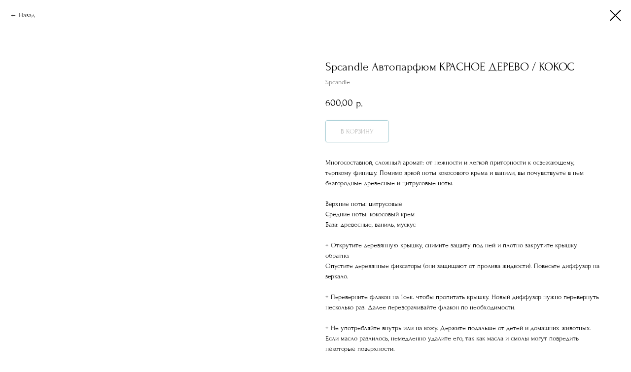

--- FILE ---
content_type: text/html; charset=UTF-8
request_url: https://myatakosmetic.ru/spcandle/tproduct/344224177-222256690851-spcandle-avtoparfyum-krasnoe-derevo-koko
body_size: 13950
content:
<!DOCTYPE html> <html> <head> <meta charset="utf-8" /> <meta http-equiv="Content-Type" content="text/html; charset=utf-8" /> <meta name="viewport" content="width=device-width, initial-scale=1.0" /> <!--metatextblock-->
<title>Spcandle Автопарфюм КРАСНОЕ ДЕРЕВО / КОКОС - Spcandle</title>
<meta name="description" content="">
<meta name="keywords" content="">
<meta property="og:title" content="Spcandle Автопарфюм КРАСНОЕ ДЕРЕВО / КОКОС" />
<meta property="og:description" content="" />
<meta property="og:type" content="website" />
<meta property="og:url" content="https://myatakosmetic.ru/spcandle/tproduct/344224177-222256690851-spcandle-avtoparfyum-krasnoe-derevo-koko" />
<meta property="og:image" content="https://static.tildacdn.com/tild6135-3462-4364-b139-356262393634/image.png" />
<link rel="canonical" href="https://myatakosmetic.ru/spcandle/tproduct/344224177-222256690851-spcandle-avtoparfyum-krasnoe-derevo-koko" />
<!--/metatextblock--> <meta name="format-detection" content="telephone=no" /> <meta http-equiv="x-dns-prefetch-control" content="on"> <link rel="dns-prefetch" href="https://ws.tildacdn.com"> <link rel="dns-prefetch" href="https://static.tildacdn.com"> <link rel="shortcut icon" href="https://static.tildacdn.com/tild3062-3666-4739-a466-353933613863/favicon_7.ico" type="image/x-icon" /> <!-- Assets --> <script src="https://neo.tildacdn.com/js/tilda-fallback-1.0.min.js" async charset="utf-8"></script> <link rel="stylesheet" href="https://static.tildacdn.com/css/tilda-grid-3.0.min.css" type="text/css" media="all" onerror="this.loaderr='y';"/> <link rel="stylesheet" href="https://static.tildacdn.com/ws/project4235955/tilda-blocks-page21310958.min.css?t=1763201328" type="text/css" media="all" onerror="this.loaderr='y';" /> <link rel="preconnect" href="https://fonts.gstatic.com"> <link href="https://fonts.googleapis.com/css2?family=Open+Sans:wght@300..800&subset=latin,cyrillic" rel="stylesheet"> <link rel="stylesheet" href="https://static.tildacdn.com/css/tilda-animation-2.0.min.css" type="text/css" media="all" onerror="this.loaderr='y';" /> <link rel="stylesheet" href="https://static.tildacdn.com/css/tilda-popup-1.1.min.css" type="text/css" media="print" onload="this.media='all';" onerror="this.loaderr='y';" /> <noscript><link rel="stylesheet" href="https://static.tildacdn.com/css/tilda-popup-1.1.min.css" type="text/css" media="all" /></noscript> <link rel="stylesheet" href="https://static.tildacdn.com/css/tilda-slds-1.4.min.css" type="text/css" media="print" onload="this.media='all';" onerror="this.loaderr='y';" /> <noscript><link rel="stylesheet" href="https://static.tildacdn.com/css/tilda-slds-1.4.min.css" type="text/css" media="all" /></noscript> <link rel="stylesheet" href="https://static.tildacdn.com/css/tilda-catalog-1.1.min.css" type="text/css" media="print" onload="this.media='all';" onerror="this.loaderr='y';" /> <noscript><link rel="stylesheet" href="https://static.tildacdn.com/css/tilda-catalog-1.1.min.css" type="text/css" media="all" /></noscript> <link rel="stylesheet" href="https://static.tildacdn.com/css/tilda-forms-1.0.min.css" type="text/css" media="all" onerror="this.loaderr='y';" /> <link rel="stylesheet" href="https://static.tildacdn.com/css/tilda-menusub-1.0.min.css" type="text/css" media="print" onload="this.media='all';" onerror="this.loaderr='y';" /> <noscript><link rel="stylesheet" href="https://static.tildacdn.com/css/tilda-menusub-1.0.min.css" type="text/css" media="all" /></noscript> <link rel="stylesheet" href="https://static.tildacdn.com/css/tilda-menu-widgeticons-1.0.min.css" type="text/css" media="all" onerror="this.loaderr='y';" /> <link rel="stylesheet" href="https://static.tildacdn.com/css/tilda-cart-1.0.min.css" type="text/css" media="all" onerror="this.loaderr='y';" /> <link rel="stylesheet" href="https://static.tildacdn.com/css/tilda-zoom-2.0.min.css" type="text/css" media="print" onload="this.media='all';" onerror="this.loaderr='y';" /> <noscript><link rel="stylesheet" href="https://static.tildacdn.com/css/tilda-zoom-2.0.min.css" type="text/css" media="all" /></noscript> <link rel="stylesheet" type="text/css" href="/custom.css?t=1763201328"> <script nomodule src="https://static.tildacdn.com/js/tilda-polyfill-1.0.min.js" charset="utf-8"></script> <script type="text/javascript">function t_onReady(func) {if(document.readyState!='loading') {func();} else {document.addEventListener('DOMContentLoaded',func);}}
function t_onFuncLoad(funcName,okFunc,time) {if(typeof window[funcName]==='function') {okFunc();} else {setTimeout(function() {t_onFuncLoad(funcName,okFunc,time);},(time||100));}}function t_throttle(fn,threshhold,scope) {return function() {fn.apply(scope||this,arguments);};}</script> <script src="https://static.tildacdn.com/js/jquery-1.10.2.min.js" charset="utf-8" onerror="this.loaderr='y';"></script> <script src="https://static.tildacdn.com/js/tilda-scripts-3.0.min.js" charset="utf-8" defer onerror="this.loaderr='y';"></script> <script src="https://static.tildacdn.com/ws/project4235955/tilda-blocks-page21310958.min.js?t=1763201328" charset="utf-8" onerror="this.loaderr='y';"></script> <script src="https://static.tildacdn.com/js/tilda-lazyload-1.0.min.js" charset="utf-8" async onerror="this.loaderr='y';"></script> <script src="https://static.tildacdn.com/js/tilda-animation-2.0.min.js" charset="utf-8" async onerror="this.loaderr='y';"></script> <script src="https://static.tildacdn.com/js/tilda-menu-1.0.min.js" charset="utf-8" async onerror="this.loaderr='y';"></script> <script src="https://static.tildacdn.com/js/tilda-zero-1.1.min.js" charset="utf-8" async onerror="this.loaderr='y';"></script> <script src="https://static.tildacdn.com/js/hammer.min.js" charset="utf-8" async onerror="this.loaderr='y';"></script> <script src="https://static.tildacdn.com/js/tilda-slds-1.4.min.js" charset="utf-8" async onerror="this.loaderr='y';"></script> <script src="https://static.tildacdn.com/js/tilda-products-1.0.min.js" charset="utf-8" async onerror="this.loaderr='y';"></script> <script src="https://static.tildacdn.com/js/tilda-catalog-1.1.min.js" charset="utf-8" async onerror="this.loaderr='y';"></script> <script src="https://static.tildacdn.com/js/tilda-menusub-1.0.min.js" charset="utf-8" async onerror="this.loaderr='y';"></script> <script src="https://static.tildacdn.com/js/tilda-menu-widgeticons-1.0.min.js" charset="utf-8" async onerror="this.loaderr='y';"></script> <script src="https://static.tildacdn.com/js/tilda-widget-positions-1.0.min.js" charset="utf-8" async onerror="this.loaderr='y';"></script> <script src="https://static.tildacdn.com/js/tilda-forms-1.0.min.js" charset="utf-8" async onerror="this.loaderr='y';"></script> <script src="https://static.tildacdn.com/js/tilda-cart-1.1.min.js" charset="utf-8" async onerror="this.loaderr='y';"></script> <script src="https://static.tildacdn.com/js/tilda-popup-1.0.min.js" charset="utf-8" async onerror="this.loaderr='y';"></script> <script src="https://static.tildacdn.com/js/tilda-zoom-2.0.min.js" charset="utf-8" async onerror="this.loaderr='y';"></script> <script src="https://static.tildacdn.com/js/tilda-skiplink-1.0.min.js" charset="utf-8" async onerror="this.loaderr='y';"></script> <script src="https://static.tildacdn.com/js/tilda-events-1.0.min.js" charset="utf-8" async onerror="this.loaderr='y';"></script> <script type="text/javascript">window.dataLayer=window.dataLayer||[];</script> <script type="text/javascript">(function() {if((/bot|google|yandex|baidu|bing|msn|duckduckbot|teoma|slurp|crawler|spider|robot|crawling|facebook/i.test(navigator.userAgent))===false&&typeof(sessionStorage)!='undefined'&&sessionStorage.getItem('visited')!=='y'&&document.visibilityState){var style=document.createElement('style');style.type='text/css';style.innerHTML='@media screen and (min-width: 980px) {.t-records {opacity: 0;}.t-records_animated {-webkit-transition: opacity ease-in-out .2s;-moz-transition: opacity ease-in-out .2s;-o-transition: opacity ease-in-out .2s;transition: opacity ease-in-out .2s;}.t-records.t-records_visible {opacity: 1;}}';document.getElementsByTagName('head')[0].appendChild(style);function t_setvisRecs(){var alr=document.querySelectorAll('.t-records');Array.prototype.forEach.call(alr,function(el) {el.classList.add("t-records_animated");});setTimeout(function() {Array.prototype.forEach.call(alr,function(el) {el.classList.add("t-records_visible");});sessionStorage.setItem("visited","y");},400);}
document.addEventListener('DOMContentLoaded',t_setvisRecs);}})();</script></head> <body class="t-body" style="margin:0;"> <!--allrecords--> <div id="allrecords" class="t-records" data-product-page="y" data-hook="blocks-collection-content-node" data-tilda-project-id="4235955" data-tilda-page-id="21310958" data-tilda-page-alias="spcandle" data-tilda-formskey="44eb41ee93f52b3d4f52d45dabfef26c" data-tilda-lazy="yes" data-tilda-root-zone="com" data-tilda-project-country="RU">
<!-- PRODUCT START -->

                
                        
                    
        
        

<div id="rec344224177" class="r t-rec" style="background-color:#ffffff;" data-bg-color="#ffffff">
    <div class="t-store t-store__prod-snippet__container">

        
                <div class="t-store__prod-popup__close-txt-wr" style="position:absolute;">
            <a href="https://myatakosmetic.ru/spcandle" class="js-store-close-text t-store__prod-popup__close-txt t-descr t-descr_xxs" style="color:#000000;">
                Назад
            </a>
        </div>
        
        <a href="https://myatakosmetic.ru/spcandle" class="t-popup__close" style="position:absolute; background-color:#ffffff">
            <div class="t-popup__close-wrapper">
                <svg class="t-popup__close-icon t-popup__close-icon_arrow" width="26px" height="26px" viewBox="0 0 26 26" version="1.1" xmlns="http://www.w3.org/2000/svg" xmlns:xlink="http://www.w3.org/1999/xlink"><path d="M10.4142136,5 L11.8284271,6.41421356 L5.829,12.414 L23.4142136,12.4142136 L23.4142136,14.4142136 L5.829,14.414 L11.8284271,20.4142136 L10.4142136,21.8284271 L2,13.4142136 L10.4142136,5 Z" fill="#000000"></path></svg>
                <svg class="t-popup__close-icon t-popup__close-icon_cross" width="23px" height="23px" viewBox="0 0 23 23" version="1.1" xmlns="http://www.w3.org/2000/svg" xmlns:xlink="http://www.w3.org/1999/xlink"><g stroke="none" stroke-width="1" fill="#000000" fill-rule="evenodd"><rect transform="translate(11.313708, 11.313708) rotate(-45.000000) translate(-11.313708, -11.313708) " x="10.3137085" y="-3.6862915" width="2" height="30"></rect><rect transform="translate(11.313708, 11.313708) rotate(-315.000000) translate(-11.313708, -11.313708) " x="10.3137085" y="-3.6862915" width="2" height="30"></rect></g></svg>
            </div>
        </a>
        
        <div class="js-store-product js-product t-store__product-snippet" data-product-lid="222256690851" data-product-uid="222256690851" itemscope itemtype="http://schema.org/Product">
            <meta itemprop="productID" content="222256690851" />

            <div class="t-container">
                <div>
                    <meta itemprop="image" content="https://static.tildacdn.com/tild6135-3462-4364-b139-356262393634/image.png" />
                    <div class="t-store__prod-popup__slider js-store-prod-slider t-store__prod-popup__col-left t-col t-col_6">
                        <div class="js-product-img" style="width:100%;padding-bottom:75%;background-size:cover;opacity:0;">
                        </div>
                    </div>
                    <div class="t-store__prod-popup__info t-align_left t-store__prod-popup__col-right t-col t-col_6">

                        <div class="t-store__prod-popup__title-wrapper">
                            <h1 class="js-store-prod-name js-product-name t-store__prod-popup__name t-name t-name_xl" itemprop="name" >Spcandle Автопарфюм КРАСНОЕ ДЕРЕВО / КОКОС</h1>
                            <div class="t-store__prod-popup__brand t-descr t-descr_xxs" itemprop="brand" itemscope itemtype="https://schema.org/Brand">
                                <span itemprop="name" class="js-product-brand">Spcandle</span>                            </div>
                            <div class="t-store__prod-popup__sku t-descr t-descr_xxs">
                                <span class="js-store-prod-sku js-product-sku" translate="no" >
                                    
                                </span>
                            </div>
                        </div>

                                                                        <div itemprop="offers" itemscope itemtype="http://schema.org/Offer" style="display:none;">
                            <meta itemprop="serialNumber" content="222256690851" />
                                                        <meta itemprop="price" content="600.00" />
                            <meta itemprop="priceCurrency" content="RUB" />
                                                        <link itemprop="availability" href="http://schema.org/InStock">
                                                    </div>
                        
                                                
                        <div class="js-store-price-wrapper t-store__prod-popup__price-wrapper">
                            <div class="js-store-prod-price t-store__prod-popup__price t-store__prod-popup__price-item t-name t-name_md" style="font-weight:400;">
                                                                <div class="js-product-price js-store-prod-price-val t-store__prod-popup__price-value" data-product-price-def="600.0000" data-product-price-def-str="600,00">600,00</div><div class="t-store__prod-popup__price-currency" translate="no">р.</div>
                                                            </div>
                            <div class="js-store-prod-price-old t-store__prod-popup__price_old t-store__prod-popup__price-item t-name t-name_md" style="font-weight:400;display:none;">
                                                                <div class="js-store-prod-price-old-val t-store__prod-popup__price-value"></div><div class="t-store__prod-popup__price-currency" translate="no">р.</div>
                                                            </div>
                        </div>

                        <div class="js-product-controls-wrapper">
                        </div>

                        <div class="t-store__prod-popup__links-wrapper">
                                                    </div>

                                                <div class="t-store__prod-popup__btn-wrapper"   tt="В корзину">
                                                        <a href="#order" class="t-store__prod-popup__btn t-store__prod-popup__btn_disabled t-btn t-btn_sm" style="color:#464541;background-color:#ffffff;border:1px solid #549fae;border-radius:4px;-moz-border-radius:4px;-webkit-border-radius:4px;font-weight:700;text-transform:uppercase;box-shadow: 0px 0px 3px 0px rgba(0,0,0,0.1);">
                                <table style="width:100%; height:100%;">
                                    <tbody>
                                        <tr>
                                            <td class="js-store-prod-popup-buy-btn-txt">В корзину</td>
                                        </tr>
                                    </tbody>
                                </table>
                            </a>
                                                    </div>
                        
                        <div class="js-store-prod-text t-store__prod-popup__text t-descr t-descr_xxs" >
                                                    <div class="js-store-prod-all-text" itemprop="description">
                                <p style="text-align: left;">Многосоставной, сложный аромат: от нежности и легкой приторности к освежающему, терпкому финишу. Помимо яркой ноты кокосового крема и ванили, вы почувствуете в нем благородные древесные и цитрусовые ноты.</p><br /><p style="text-align: left;">Верхние ноты: цитрусовые</p><p style="text-align: left;">Средние ноты: кокосовый крем</p><p style="text-align: left;">База: древесные, ваниль, мускус</p><br /><p style="text-align: left;">+ Открутите деревянную крышку, снимите защиту под ней и плотно закрутите крышку обратно.</p><p style="text-align: left;">Опустите деревянные фиксаторы (они защищают от пролива жидкости). Повесьте диффузор на зеркало.</p><br /><p style="text-align: left;">+ Переверните флакон на 1сек. чтобы пропитать крышку. Новый диффузор нужно перевернуть несколько раз. Далее переворачивайте флакон по необходимости.</p><br /><p style="text-align: left;">+ Не употребляйте внутрь или на кожу. Держите подальше от детей и домашних животных. Если масло разлилось, немедленно удалите его, так как масла и смолы могут повредить некоторые поверхности.</p>                            </div>
                                                                            <div class="js-store-prod-all-charcs">
                                                                                                                                                                        </div>
                                                </div>

                    </div>
                </div>

                            </div>
        </div>
                <div class="js-store-error-msg t-store__error-msg-cont"></div>
        <div itemscope itemtype="http://schema.org/ImageGallery" style="display:none;">
                                                </div>

    </div>

                        
                        
    
    <style>
        /* body bg color */
        
        .t-body {
            background-color:#ffffff;
        }
        

        /* body bg color end */
        /* Slider stiles */
        .t-slds__bullet_active .t-slds__bullet_body {
            background-color: #222 !important;
        }

        .t-slds__bullet:hover .t-slds__bullet_body {
            background-color: #222 !important;
        }
        /* Slider stiles end */
    </style>
    

        
        
        
        
        
        <style>
        .t-store__product-snippet .t-btn:not(.t-animate_no-hover):hover{
            background-color: #549fae !important;
            color: #f2f2f2 !important;
            
            
    	}
        .t-store__product-snippet .t-btn:not(.t-animate_no-hover){
            -webkit-transition: background-color 0.2s ease-in-out, color 0.2s ease-in-out, border-color 0.2s ease-in-out, box-shadow 0.2s ease-in-out; transition: background-color 0.2s ease-in-out, color 0.2s ease-in-out, border-color 0.2s ease-in-out, box-shadow 0.2s ease-in-out;
        }
        </style>
        

        
        
    <style>
        

        

        
    </style>
    
    
        
    <style>
        
    </style>
    
    
        
    <style>
        
    </style>
    
    
        
        <style>
    
                                    
        </style>
    
    
    <div class="js-store-tpl-slider-arrows" style="display: none;">
                


<div class="t-slds__arrow_wrapper t-slds__arrow_wrapper-left" data-slide-direction="left">
  <div class="t-slds__arrow t-slds__arrow-left t-slds__arrow-withbg" style="width: 40px; height: 40px;background-color: rgba(255,255,255,1);">
    <div class="t-slds__arrow_body t-slds__arrow_body-left" style="width: 9px;">
      <svg style="display: block" viewBox="0 0 9.3 17" xmlns="http://www.w3.org/2000/svg" xmlns:xlink="http://www.w3.org/1999/xlink">
                <desc>Left</desc>
        <polyline
        fill="none"
        stroke="#000000"
        stroke-linejoin="butt"
        stroke-linecap="butt"
        stroke-width="1"
        points="0.5,0.5 8.5,8.5 0.5,16.5"
        />
      </svg>
    </div>
  </div>
</div>
<div class="t-slds__arrow_wrapper t-slds__arrow_wrapper-right" data-slide-direction="right">
  <div class="t-slds__arrow t-slds__arrow-right t-slds__arrow-withbg" style="width: 40px; height: 40px;background-color: rgba(255,255,255,1);">
    <div class="t-slds__arrow_body t-slds__arrow_body-right" style="width: 9px;">
      <svg style="display: block" viewBox="0 0 9.3 17" xmlns="http://www.w3.org/2000/svg" xmlns:xlink="http://www.w3.org/1999/xlink">
        <desc>Right</desc>
        <polyline
        fill="none"
        stroke="#000000"
        stroke-linejoin="butt"
        stroke-linecap="butt"
        stroke-width="1"
        points="0.5,0.5 8.5,8.5 0.5,16.5"
        />
      </svg>
    </div>
  </div>
</div>    </div>

    
    <script>
        t_onReady(function() {
            var tildacopyEl = document.getElementById('tildacopy');
            if (tildacopyEl) tildacopyEl.style.display = 'none';

            var recid = '344224177';
            var options = {};
            var product = {"uid":222256690851,"rootpartid":5681224,"title":"Spcandle Автопарфюм КРАСНОЕ ДЕРЕВО \/ КОКОС","brand":"Spcandle","text":"<p style=\"text-align: left;\">Многосоставной, сложный аромат: от нежности и легкой приторности к освежающему, терпкому финишу. Помимо яркой ноты кокосового крема и ванили, вы почувствуете в нем благородные древесные и цитрусовые ноты.<\/p><br \/><p style=\"text-align: left;\">Верхние ноты: цитрусовые<\/p><p style=\"text-align: left;\">Средние ноты: кокосовый крем<\/p><p style=\"text-align: left;\">База: древесные, ваниль, мускус<\/p><br \/><p style=\"text-align: left;\">+ Открутите деревянную крышку, снимите защиту под ней и плотно закрутите крышку обратно.<\/p><p style=\"text-align: left;\">Опустите деревянные фиксаторы (они защищают от пролива жидкости). Повесьте диффузор на зеркало.<\/p><br \/><p style=\"text-align: left;\">+ Переверните флакон на 1сек. чтобы пропитать крышку. Новый диффузор нужно перевернуть несколько раз. Далее переворачивайте флакон по необходимости.<\/p><br \/><p style=\"text-align: left;\">+ Не употребляйте внутрь или на кожу. Держите подальше от детей и домашних животных. Если масло разлилось, немедленно удалите его, так как масла и смолы могут повредить некоторые поверхности.<\/p>","price":"600.0000","gallery":[{"img":"https:\/\/static.tildacdn.com\/tild6135-3462-4364-b139-356262393634\/image.png"}],"sort":1226180,"portion":0,"newsort":0,"json_chars":"null","externalid":"74lT6AXe4VYlCbKlo3CY","pack_label":"lwh","pack_x":0,"pack_y":0,"pack_z":0,"pack_m":0,"serverid":"master","servertime":"1763197573.3592","parentuid":"","editions":[{"uid":222256690851,"price":"600.00","priceold":"","sku":"","quantity":"","img":"https:\/\/static.tildacdn.com\/tild6135-3462-4364-b139-356262393634\/image.png"}],"characteristics":[],"properties":[],"partuids":[509759155551,548696589161],"url":"https:\/\/myatakosmetic.ru\/spcandle\/tproduct\/344224177-222256690851-spcandle-avtoparfyum-krasnoe-derevo-koko"};

            // draw slider or show image for SEO
            if (window.isSearchBot) {
                var imgEl = document.querySelector('.js-product-img');
                if (imgEl) imgEl.style.opacity = '1';
            } else {
                
                var prodcard_optsObj = {
    hasWrap: false,
    txtPad: '',
    bgColor: '',
    borderRadius: '',
    shadowSize: '0px',
    shadowOpacity: '',
    shadowSizeHover: '',
    shadowOpacityHover: '',
    shadowShiftyHover: '',
    btnTitle1: 'Подробнее',
    btnLink1: 'popup',
    btnTitle2: 'В корзину',
    btnLink2: 'order',
    showOpts: false};

var price_optsObj = {
    color: '',
    colorOld: '',
    fontSize: '',
    fontWeight: '400'
};

var popup_optsObj = {
    columns: '6',
    columns2: '6',
    isVertical: '',
    align: 'left',
    btnTitle: 'В корзину',
    closeText: 'Назад',
    iconColor: '#000000',
    containerBgColor: '#ffffff',
    overlayBgColorRgba: 'rgba(255,255,255,1)',
    popupStat: '',
    popupContainer: '',
    fixedButton: false,
    mobileGalleryStyle: ''
};

var slider_optsObj = {
    anim_speed: '',
    arrowColor: '#000000',
    videoPlayerIconColor: '',
    cycle: '',
    controls: 'arrowsthumbs',
    bgcolor: '#ebebeb'
};

var slider_dotsOptsObj = {
    size: '',
    bgcolor: '',
    bordersize: '',
    bgcoloractive: ''
};

var slider_slidesOptsObj = {
    zoomable: true,
    bgsize: 'cover',
    ratio: '1'
};

var typography_optsObj = {
    descrColor: '',
    titleColor: ''
};

var default_sortObj = {
    in_stock: false};

var btn1_style = 'box-shadow: 0px 0px 3px 0px rgba(0, 0, 0, ' + 10*0.01 + ');text-transform:uppercase;font-weight:700;border-radius:4px;-moz-border-radius:4px;-webkit-border-radius:4px;color:#464541;background-color:#ffffff;border:1px solid #549fae;';
var btn2_style = 'box-shadow: 0px 0px 3px 0px rgba(0, 0, 0, ' + 10*0.01 + ');text-transform:uppercase;font-weight:700;border-radius:4px;-moz-border-radius:4px;-webkit-border-radius:4px;color:#f2f2f2;background-color:#549fae;border:1px solid #549fae;';

var options_catalog = {
    btn1_style: btn1_style,
    btn2_style: btn2_style,
    storepart: '509759155551',
    prodCard: prodcard_optsObj,
    popup_opts: popup_optsObj,
    defaultSort: default_sortObj,
    slider_opts: slider_optsObj,
    slider_dotsOpts: slider_dotsOptsObj,
    slider_slidesOpts: slider_slidesOptsObj,
    typo: typography_optsObj,
    price: price_optsObj,
    blocksInRow: '4',
    imageHover: true,
    imageHeight: '400px',
    imageRatioClass: 't-store__card__imgwrapper_1-1',
    align: 'left',
    vindent: '',
    isHorizOnMob:false,
    itemsAnim: '',
    hasOriginalAspectRatio: true,
    markColor: '#ffffff',
    markBgColor: '#ff4a4a',
    currencySide: 'r',
    currencyTxt: 'р.',
    currencySeparator: ',',
    currencyDecimal: '',
    btnSize: '',
    verticalAlignButtons: true,
    hideFilters: false,
    titleRelevants: '',
    showRelevants: '',
    relevants_slider: false,
    relevants_quantity: '',
    isFlexCols: true,
    isPublishedPage: true,
    previewmode: true,
    colClass: 't-col t-col_3',
    ratio: '1_1',
    sliderthumbsside: '',
    showStoreBtnQuantity: 'both',
    tabs: '',
    galleryStyle: '',
    title_typo: '',
    descr_typo: '',
    price_typo: '',
    price_old_typo: '',
    menu_typo: '',
    options_typo: '',
    sku_typo: '',
    characteristics_typo: '',
    button_styles: '',
    button2_styles: '',
    buttonicon: '',
    buttoniconhover: '',
};                
                // emulate, get options_catalog from file store_catalog_fields
                options = options_catalog;
                options.typo.title = "" || '';
                options.typo.descr = "" || '';

                try {
                    if (options.showRelevants) {
                        var itemsCount = '4';
                        var relevantsMethod;
                        switch (options.showRelevants) {
                            case 'cc':
                                relevantsMethod = 'current_category';
                                break;
                            case 'all':
                                relevantsMethod = 'all_categories';
                                break;
                            default:
                                relevantsMethod = 'category_' + options.showRelevants;
                                break;
                        }

                        t_onFuncLoad('t_store_loadProducts', function() {
                            t_store_loadProducts(
                                'relevants',
                                recid,
                                options,
                                false,
                                {
                                    currentProductUid: '222256690851',
                                    relevantsQuantity: itemsCount,
                                    relevantsMethod: relevantsMethod,
                                    relevantsSort: 'random'
                                }
                            );
                        });
                    }
                } catch (e) {
                    console.log('Error in relevants: ' + e);
                }
            }

            
                            options.popup_opts.btnTitle = 'В корзину';
                        

            window.tStoreOptionsList = [{"title":"Объем (мл)","params":{"view":"buttons","hasColor":false,"linkImage":false},"values":[{"id":34768990,"value":"10 мл"},{"id":34509178,"value":"100 мл"},{"id":8767801,"value":"1000 мл"},{"id":34768994,"value":"15 мл"},{"id":34509318,"value":"150 мл"},{"id":34768998,"value":"20 мл"},{"id":34509410,"value":"200 мл"},{"id":34769002,"value":"30 мл"},{"id":34509182,"value":"400 мл"},{"id":8767798,"value":"480 мл"},{"id":34509314,"value":"50 мл"},{"id":34768986,"value":"6 мл"},{"id":34509406,"value":"75 мл"}]},{"title":"Объем","params":{"view":"radio","hasColor":false,"linkImage":true},"values":[{"id":10061881,"value":"1 л"},{"id":10073821,"value":"1,5 л"},{"id":26819510,"value":"10 г"},{"id":8917192,"value":"100 мл"},{"id":10204795,"value":"1000 г"},{"id":8844301,"value":"1000 мл"},{"id":9044515,"value":"120 мл"},{"id":9033682,"value":"130 мл"},{"id":9032758,"value":"140 мл"},{"id":9098827,"value":"150 мл"},{"id":34677486,"value":"160 мл"},{"id":9033556,"value":"170 мл"},{"id":10431508,"value":"200 г"},{"id":10244731,"value":"200 мл"},{"id":34677382,"value":"250 мл"},{"id":8917189,"value":"30 мл"},{"id":10204792,"value":"300 г"},{"id":9512251,"value":"300 мл"},{"id":8769460,"value":"4 л"},{"id":9161740,"value":"40 мл"},{"id":9044512,"value":"43 мл"},{"id":9032755,"value":"45 мл"},{"id":8769457,"value":"450 мл"},{"id":8774968,"value":"480 мл"},{"id":10431424,"value":"5 г"},{"id":9169414,"value":"5 л"},{"id":8928769,"value":"50 мл"},{"id":9169420,"value":"500 мл"},{"id":34732370,"value":"60 мл"},{"id":10431505,"value":"70 г"},{"id":10254934,"value":"75 мл"},{"id":34677386,"value":"750 мл"}]},{"title":"Вес","params":{"view":"radio","hasColor":false,"linkImage":true},"values":[{"id":"8774398","value":"1 кг"},{"id":"8852239","value":"200 г"},{"id":"8774395","value":"300 г"},{"id":"8852242","value":"4 кг"},{"id":"8852176","value":"5,5 кг"},{"id":"8852173","value":"500 г"}]},{"title":"Степень защиты","params":{"view":"select","hasColor":false,"linkImage":true},"values":[{"id":8928763,"value":"SPF15"},{"id":8928766,"value":"SPF30"},{"id":8928772,"value":"SPF50"}]},{"title":"Оттенок","params":{"view":"select","hasColor":true,"linkImage":true},"values":[{"id":10436044,"color":"#fee9d5","value":"00"},{"id":10436047,"color":"#feefd9","value":"00Y"},{"id":10435729,"color":"#fdd4c0","value":"01"},{"id":10436050,"color":"#f5dbc3","value":"01Y"},{"id":10435732,"color":"#d9b796","value":"02"},{"id":10436053,"color":"#f0d8b4","value":"02Y"},{"id":10435735,"color":"#d3a986","value":"03"},{"id":10436056,"color":"#e3c092","value":"03Y"},{"id":10435834,"color":"#dfa278","value":"04"},{"id":10436059,"color":"#d1ac80","value":"04Y"},{"id":10435837,"color":"#dfa278","value":"05"},{"id":10436062,"color":"#bc9670","value":"05Y"},{"id":10435840,"color":"#bf855e","value":"06"},{"id":10436065,"color":"#b5784b","value":"06Y"},{"id":10437280,"color":"#e9be94","value":"2,5"}]},{"title":"Форма выпуска","params":{"view":"select","hasColor":false,"linkImage":true},"values":[{"id":10439038,"value":"Палетка"},{"id":10439041,"value":"Рефиль"}]},{"title":"Тип","params":{"view":"radio","hasColor":false,"linkImage":true},"values":[{"id":34563574,"value":"Саше - 1шт."},{"id":34563578,"value":"Саше 3D - 1 шт."}]},{"title":"Аромат","params":{"view":"buttons","hasColor":false,"linkImage":true},"values":[{"id":35214710,"value":"1 million мужской"},{"id":35203834,"value":"BLACKBERRY BAY"},{"id":35215078,"value":"Fleur Narcotique"},{"id":35215066,"value":"Gris Charnel"},{"id":35215074,"value":"Kirke"},{"id":35203826,"value":"La vie est belle"},{"id":35203830,"value":"Lost Cherry"},{"id":35203838,"value":"Mango Skin"},{"id":35215062,"value":"Peony &amp; Blush"},{"id":35203842,"value":"TOBACCO VANILLA"},{"id":35215070,"value":"Tobacco Vanille"},{"id":35170798,"value":"АКАЦИЯ &amp; ОЗОН"},{"id":35220098,"value":"АПЕЛЬСИНОВЫЙ СОРБЕТ"},{"id":35220102,"value":"БЕЛАЯ ГАРДЕНИЯ"},{"id":35170834,"value":"БЕЛОЕ ЗОЛОТО &amp; АКВАТИКА"},{"id":35171002,"value":"БЕЛЫЕ ЦВЕТЫ &amp; ПУДРА"},{"id":35214454,"value":"Бергамот и Личи"},{"id":35220018,"value":"БОРА-БОРА"},{"id":35197102,"value":"ВИРГИНСКИЕ ОСТРОВА"},{"id":35214694,"value":"ГОЛЛИВУД"},{"id":35171142,"value":"ГРУШИ"},{"id":35214706,"value":"ГЭТСБИ"},{"id":35220022,"value":"ДОМИНИКАНА"},{"id":35214698,"value":"ДУБАЙ"},{"id":35220026,"value":"ИТАЛЬЯНСКАЯ РИВЬЕРА"},{"id":35196946,"value":"КАМБОДЖА"},{"id":35170994,"value":"КОКОС &amp; СЛИВКИ"},{"id":35197098,"value":"КОРСИКА"},{"id":35231310,"value":"ЛИЛОВОЕ ЭСКИМО"},{"id":35197090,"value":"МАВРИКИЙ"},{"id":35196942,"value":"МАЙОРКА"},{"id":35219526,"value":"МАЛИНА &amp; ЖЕВАЧКА"},{"id":35170998,"value":"МАЛИНОВЫЙ СОРБЕТ"},{"id":35197094,"value":"МАЛЬДИВЫ"},{"id":35219834,"value":"МАНГО &amp; БРЮЛЕ"},{"id":35219530,"value":"МАНГО &amp; КОКОСОВОЕ МОЛОКО"},{"id":35171138,"value":"МАНДАРИНЫ"},{"id":35214702,"value":"ПАЛЕРМО"},{"id":35171106,"value":"ПАПАЙЯ"},{"id":35219838,"value":"ПАРФЮМ ИМПЕРАТРИЦЫ"},{"id":35219514,"value":"ПЕРСИК И АБРИКОСОВЫЙ СМУЗИ"},{"id":35214462,"value":"Персик, ром и бобы тонка"},{"id":35171102,"value":"ПЕРСИКИ"},{"id":35196954,"value":"ПЕРСИКОВЫЙ ЙОГУРТ"},{"id":35214450,"value":"Пион и Замша"},{"id":35171026,"value":"ПИТАХАЙЯ"},{"id":35231314,"value":"РОЗОВОЕ ЭСКИМО"},{"id":35219842,"value":"СИЦИЛИЙСКИЙ АПЕЛЬСИН &amp; СЛИВКИ"},{"id":35219522,"value":"СЛИВА &amp; КАШЕМИР"},{"id":35199330,"value":"ТЕНЕРИФЕ"},{"id":35219518,"value":"ТРОПИКИ &amp; ОКЕАН"},{"id":35214458,"value":"Фиалка, цикламен и амбра"},{"id":35196950,"value":"ФИДЖИ"}]}];

            t_onFuncLoad('t_store_productInit', function() {
                t_store_productInit(recid, options, product);
            });

            // if user coming from catalog redirect back to main page
            if (window.history.state && (window.history.state.productData || window.history.state.storepartuid)) {
                window.onpopstate = function() {
                    window.history.replaceState(null, null, window.location.origin);
                    window.location.replace(window.location.origin);
                };
            }
        });
    </script>
    

</div>


<!-- PRODUCT END -->

<div id="rec346441688" class="r t-rec" style="" data-animationappear="off" data-record-type="706"> <!-- @classes: t-text t-text_xs t-name t-name_xs t-name_md t-btn t-btn_sm --> <script>t_onReady(function() {setTimeout(function() {t_onFuncLoad('tcart__init',function() {tcart__init('346441688',{cssClassName:''});});},50);var userAgent=navigator.userAgent.toLowerCase();var body=document.body;if(!body) return;if(userAgent.indexOf('instagram')!==-1&&userAgent.indexOf('iphone')!==-1) {body.style.position='relative';}
var rec=document.querySelector('#rec346441688');if(!rec) return;var cartWindow=rec.querySelector('.t706__cartwin,.t706__cartpage');var allRecords=document.querySelector('.t-records');var currentMode=allRecords.getAttribute('data-tilda-mode');if(cartWindow&&currentMode!=='edit'&&currentMode!=='preview') {cartWindow.addEventListener('scroll',t_throttle(function() {if(window.lazy==='y'||document.querySelector('#allrecords').getAttribute('data-tilda-lazy')==='yes') {t_onFuncLoad('t_lazyload_update',function() {t_lazyload_update();});}},500));}});</script> <div class="t706" data-cart-countdown="yes" data-project-currency="р." data-project-currency-side="r" data-project-currency-sep="," data-project-currency-code="RUB"> <div class="t706__carticon" style="top:150px;bottom:initial;"> <div class="t706__carticon-text t-name t-name_xs"></div> <div class="t706__carticon-wrapper"> <div class="t706__carticon-imgwrap"> <svg role="img" class="t706__carticon-img" xmlns="http://www.w3.org/2000/svg" viewBox="0 0 64 64"> <path fill="none" stroke-width="2" stroke-miterlimit="10" d="M44 18h10v45H10V18h10z"/> <path fill="none" stroke-width="2" stroke-miterlimit="10" d="M22 24V11c0-5.523 4.477-10 10-10s10 4.477 10 10v13"/> </svg> </div> <div class="t706__carticon-counter js-carticon-counter"></div> </div> </div> <div class="t706__cartwin" style="display: none;"> <div class="t706__close t706__cartwin-close"> <button type="button" class="t706__close-button t706__cartwin-close-wrapper" aria-label="Закрыть корзину"> <svg role="presentation" class="t706__close-icon t706__cartwin-close-icon" width="23px" height="23px" viewBox="0 0 23 23" version="1.1" xmlns="http://www.w3.org/2000/svg" xmlns:xlink="http://www.w3.org/1999/xlink"> <g stroke="none" stroke-width="1" fill="#fff" fill-rule="evenodd"> <rect transform="translate(11.313708, 11.313708) rotate(-45.000000) translate(-11.313708, -11.313708) " x="10.3137085" y="-3.6862915" width="2" height="30"></rect> <rect transform="translate(11.313708, 11.313708) rotate(-315.000000) translate(-11.313708, -11.313708) " x="10.3137085" y="-3.6862915" width="2" height="30"></rect> </g> </svg> </button> </div> <div class="t706__cartwin-content"> <div class="t706__cartwin-top"> <div class="t706__cartwin-heading t-name t-name_xl">Ваши покупки</div> </div> <div class="t706__cartwin-products"></div> <div class="t706__cartwin-bottom"> <div class="t706__cartwin-prodamount-wrap t-descr t-descr_sm"> <span class="t706__cartwin-prodamount-label"></span> <span class="t706__cartwin-prodamount"></span> </div> </div> <div class="t706__orderform "> <form
id="form346441688" name='form346441688' role="form" action='' method='POST' data-formactiontype="2" data-inputbox=".t-input-group" 
class="t-form js-form-proccess t-form_inputs-total_6 " data-formsended-callback="t706_onSuccessCallback"> <input type="hidden" name="formservices[]" value="46153e407195f34c2365f20045eb367e" class="js-formaction-services"> <input type="hidden" name="formservices[]" value="8a7b413324006487ebe203b43a1dd8ea" class="js-formaction-services"> <input type="hidden" name="formservices[]" value="a95567b33f1b0ea3555dbfc1b8546b90" class="js-formaction-services"> <input type="hidden" name="tildaspec-formname" tabindex="-1" value="Cart"> <!-- @classes t-title t-text t-btn --> <div class="js-successbox t-form__successbox t-text t-text_md"
aria-live="polite"
style="display:none;"></div> <div
class="t-form__inputsbox
t-form__inputsbox_inrow "> <div
class=" t-input-group t-input-group_nm " data-input-lid="1496239431201" data-field-type="nm" data-field-name="Name"> <label
for='input_1496239431201'
class="t-input-title t-descr t-descr_md"
id="field-title_1496239431201" data-redactor-toolbar="no"
field="li_title__1496239431201"
style="color:;">Ваше имя</label> <div class="t-input-block "> <input
type="text"
autocomplete="name"
name="Name"
id="input_1496239431201"
class="t-input js-tilda-rule"
value="" data-tilda-req="1" aria-required="true" data-tilda-rule="name"
aria-describedby="error_1496239431201"
style="color:#000000;border:1px solid #000000;"> </div> <div class="t-input-error" aria-live="polite" id="error_1496239431201"></div> </div> <div
class=" t-input-group t-input-group_ph " data-input-lid="1496239459190" data-field-async="true" data-field-type="ph" data-field-name="Phone"> <label
for='input_1496239459190'
class="t-input-title t-descr t-descr_md"
id="field-title_1496239459190" data-redactor-toolbar="no"
field="li_title__1496239459190"
style="color:;">Ваш номер телефона</label> <div class="t-input-block "> <input
type="tel"
autocomplete="tel"
name="Phone"
id="input_1496239459190" data-phonemask-init="no" data-phonemask-id="346441688" data-phonemask-lid="1496239459190" data-phonemask-maskcountry="RU" class="t-input js-phonemask-input js-tilda-rule"
value=""
placeholder="+1(000)000-0000" data-tilda-req="1" aria-required="true" aria-describedby="error_1496239459190"
style="color:#000000;border:1px solid #000000;"> <script type="text/javascript">t_onReady(function() {t_onFuncLoad('t_loadJsFile',function() {t_loadJsFile('https://static.tildacdn.com/js/tilda-phone-mask-1.1.min.js',function() {t_onFuncLoad('t_form_phonemask_load',function() {var phoneMasks=document.querySelectorAll('#rec346441688 [data-phonemask-lid="1496239459190"]');t_form_phonemask_load(phoneMasks);});})})});</script> </div> <div class="t-input-error" aria-live="polite" id="error_1496239459190"></div> </div> <div
class=" t-input-group t-input-group_dl " data-input-lid="1630355177693" data-field-type="dl" data-field-name="Выберите удобный способ доставки"> <div
class="t-input-title t-descr t-descr_md"
id="field-title_1630355177693" data-redactor-toolbar="no"
field="li_title__1630355177693"
style="color:;">Выберите удобный способ доставки</div> <div class="t-input-block "> <div
class="t-radio__wrapper t-radio__wrapper-delivery" data-delivery-variants-hook='y'> <label
class="t-radio__control t-text t-text_xs"
style=""> <input
type="radio"
name="Выберите удобный способ доставки"
value="Самовывоз из магазина"
class="t-radio t-radio_delivery js-tilda-rule" data-tilda-req="1" aria-required="true" data-delivery-price=""> <div
class="t-radio__indicator"></div>
Самовывоз из магазина </label> <label
class="t-radio__control t-text t-text_xs"
style=""> <input
type="radio"
name="Выберите удобный способ доставки"
value="Бесплатно по г. Тимашевск при сумме покупок от 1000 р."
class="t-radio t-radio_delivery js-tilda-rule" data-tilda-req="1" aria-required="true" data-delivery-price=""> <div
class="t-radio__indicator"></div>
Бесплатно по г. Тимашевск при сумме покупок от 1000 р. </label> <label
class="t-radio__control t-text t-text_xs"
style=""> <input
type="radio"
name="Выберите удобный способ доставки"
value="Бесплатно по г. Краснодар при сумме покупок от 2000 р."
class="t-radio t-radio_delivery js-tilda-rule" data-tilda-req="1" aria-required="true" data-delivery-price=""> <div
class="t-radio__indicator"></div>
Бесплатно по г. Краснодар при сумме покупок от 2000 р. </label> <label
class="t-radio__control t-text t-text_xs"
style=""> <input
type="radio"
name="Выберите удобный способ доставки"
value="Почта России 200 руб. = 200"
class="t-radio t-radio_delivery js-tilda-rule" data-tilda-req="1" aria-required="true" data-delivery-price=" 200"> <div
class="t-radio__indicator"></div>
Почта России 200 руб. </label> <label
class="t-radio__control t-text t-text_xs"
style=""> <input
type="radio"
name="Выберите удобный способ доставки"
value="СДЭК 200 руб. = 200"
class="t-radio t-radio_delivery js-tilda-rule" data-tilda-req="1" aria-required="true" data-delivery-price=" 200"> <div
class="t-radio__indicator"></div>
СДЭК 200 руб. </label> <label
class="t-radio__control t-text t-text_xs"
style=""> <input
type="radio"
name="Выберите удобный способ доставки"
value="Boxberry 200 руб. = 200"
class="t-radio t-radio_delivery js-tilda-rule" data-tilda-req="1" aria-required="true" data-delivery-price=" 200"> <div
class="t-radio__indicator"></div>
Boxberry 200 руб. </label> </div> </div> <div class="t-input-error" aria-live="polite" id="error_1630355177693"></div> </div> <div
class=" t-input-group t-input-group_in " data-input-lid="1630355353441" data-field-type="in" data-field-name="Укажите в каком городе вы проживаете"> <label
for='input_1630355353441'
class="t-input-title t-descr t-descr_md"
id="field-title_1630355353441" data-redactor-toolbar="no"
field="li_title__1630355353441"
style="color:;">Укажите в каком городе вы проживаете</label> <div class="t-input-block "> <input
type="text"
name="Укажите в каком городе вы проживаете"
id="input_1630355353441"
class="t-input js-tilda-rule"
value="" data-tilda-req="1" aria-required="true"
aria-describedby="error_1630355353441"
style="color:#000000;border:1px solid #000000;"> </div> <div class="t-input-error" aria-live="polite" id="error_1630355353441"></div> </div> <div
class=" t-input-group t-input-group_pc " data-input-lid="1631388621116" data-field-type="pc" data-field-name="Введите промокод и получите скидку 10"> <div
class="t-input-title t-descr t-descr_md"
id="field-title_1631388621116" data-redactor-toolbar="no"
field="li_title__1631388621116"
style="color:;">Введите промокод и получите скидку 10%</div> <div class="t-input-block "> <style>.t-inputpromocode__wrapper .t-text{color:#000;}</style> <div class="t-inputpromocode__wrapper" style="display:table;width:100%;"> <input
type="text"
name="Введите промокод и получите скидку 10"
class="t-input t-inputpromocode js-tilda-rule"
value=""
style="display:table-cell;color:#000000;border:1px solid #000000;" data-tilda-rule="promocode"> <div
class="t-inputpromocode__btn t-btn t-btn_md"
style="display:none;position:relative;height:auto;color:#fff;background:#000;">Активировать</div> </div> <script src="https://static.tildacdn.com/js/tilda-promocode-1.0.min.js"></script> <script>t_onReady(function() {try {t_onFuncLoad('t_input_promocode_init',function() {t_input_promocode_init('346441688','1631388621116');});} catch(error) {console.error(error);}});</script> </div> <div class="t-input-error" aria-live="polite" id="error_1631388621116"></div> </div> <div
class=" t-input-group t-input-group_cb " data-input-lid="1629103325862" data-field-type="cb" data-field-name="Checkbox" data-default-value=y
> <div class="t-input-block "> <label
class="t-checkbox__control t-checkbox__control_flex t-text t-text_xs"
style=""> <input
type="checkbox"
name="Checkbox"
value="yes"
class="t-checkbox js-tilda-rule"
checked
> <div
class="t-checkbox__indicator"></div> <span>Я согласен с политикой конфиденциальности</span></label> </div> <div class="t-input-error" aria-live="polite" id="error_1629103325862"></div> </div> <div class="t-form__errorbox-middle"> <!--noindex--> <div
class="js-errorbox-all t-form__errorbox-wrapper"
style="display:none;" data-nosnippet
tabindex="-1"
aria-label="Ошибки при заполнении формы"> <ul
role="list"
class="t-form__errorbox-text t-text t-text_md"> <li class="t-form__errorbox-item js-rule-error js-rule-error-all"></li> <li class="t-form__errorbox-item js-rule-error js-rule-error-req"></li> <li class="t-form__errorbox-item js-rule-error js-rule-error-email"></li> <li class="t-form__errorbox-item js-rule-error js-rule-error-name"></li> <li class="t-form__errorbox-item js-rule-error js-rule-error-phone"></li> <li class="t-form__errorbox-item js-rule-error js-rule-error-minlength"></li> <li class="t-form__errorbox-item js-rule-error js-rule-error-string"></li> </ul> </div> <!--/noindex--> </div> <div class="t-form__submit"> <button
class="t-submit t-btnflex t-btnflex_type_submit t-btnflex_md"
type="submit"> <span class="t-btnflex__text">Оформить заказ</span> <style>#rec346441688 .t-btnflex.t-btnflex_type_submit {color:#000000;background-color:#f2f2f2;border-style:solid !important;border-color:#549fae !important;--border-width:1px;border-radius:5px;box-shadow:none !important;transition-duration:0.2s;transition-property:background-color,color,border-color,box-shadow,opacity,transform,gap;transition-timing-function:ease-in-out;}@media (hover:hover) {#rec346441688 .t-btnflex.t-btnflex_type_submit:not(.t-animate_no-hover):hover {color:#f2f2f2 !important;background-color:#549fae !important;}#rec346441688 .t-btnflex.t-btnflex_type_submit:not(.t-animate_no-hover):focus-visible {color:#f2f2f2 !important;background-color:#549fae !important;}}</style> </button> </div> </div> <div class="t-form__errorbox-bottom"> <!--noindex--> <div
class="js-errorbox-all t-form__errorbox-wrapper"
style="display:none;" data-nosnippet
tabindex="-1"
aria-label="Ошибки при заполнении формы"> <ul
role="list"
class="t-form__errorbox-text t-text t-text_md"> <li class="t-form__errorbox-item js-rule-error js-rule-error-all"></li> <li class="t-form__errorbox-item js-rule-error js-rule-error-req"></li> <li class="t-form__errorbox-item js-rule-error js-rule-error-email"></li> <li class="t-form__errorbox-item js-rule-error js-rule-error-name"></li> <li class="t-form__errorbox-item js-rule-error js-rule-error-phone"></li> <li class="t-form__errorbox-item js-rule-error js-rule-error-minlength"></li> <li class="t-form__errorbox-item js-rule-error js-rule-error-string"></li> </ul> </div> <!--/noindex--> </div> </form> <style>#rec346441688 input::-webkit-input-placeholder {color:#000000;opacity:0.5;}#rec346441688 input::-moz-placeholder{color:#000000;opacity:0.5;}#rec346441688 input:-moz-placeholder {color:#000000;opacity:0.5;}#rec346441688 input:-ms-input-placeholder{color:#000000;opacity:0.5;}#rec346441688 textarea::-webkit-input-placeholder {color:#000000;opacity:0.5;}#rec346441688 textarea::-moz-placeholder{color:#000000;opacity:0.5;}#rec346441688 textarea:-moz-placeholder {color:#000000;opacity:0.5;}#rec346441688 textarea:-ms-input-placeholder{color:#000000;opacity:0.5;}</style> </div> </div> </div> <div class="t706__cartdata"> </div> </div> <style></style> </div>

</div>
<!--/allrecords--> <!-- Tilda copyright. Don't remove this line --><div class="t-tildalabel " id="tildacopy" data-tilda-sign="4235955#21310958"><a href="https://tilda.cc/" class="t-tildalabel__link"><div class="t-tildalabel__wrapper"><div class="t-tildalabel__txtleft">Made on </div><div class="t-tildalabel__wrapimg"><img src="https://static.tildacdn.com/img/tildacopy.png" class="t-tildalabel__img" fetchpriority="low" alt=""></div><div class="t-tildalabel__txtright">Tilda</div></div></a></div> <!-- Stat --> <script type="text/javascript">if(!window.mainTracker) {window.mainTracker='tilda';}
setTimeout(function(){(function(d,w,k,o,g) {var n=d.getElementsByTagName(o)[0],s=d.createElement(o),f=function(){n.parentNode.insertBefore(s,n);};s.type="text/javascript";s.async=true;s.key=k;s.id="tildastatscript";s.src=g;if(w.opera=="[object Opera]") {d.addEventListener("DOMContentLoaded",f,false);} else {f();}})(document,window,'47b474f57dbb11ff6b9e3fd446a6ef8c','script','https://static.tildacdn.com/js/tilda-stat-1.0.min.js');},2000);</script> </body> </html>

--- FILE ---
content_type: text/css
request_url: https://myatakosmetic.ru/custom.css?t=1763201328
body_size: 64
content:
.t951 .js-store-prod-descr {
    display: none;
}

.t776 .js-store-prod-descr {
    display: none;
}